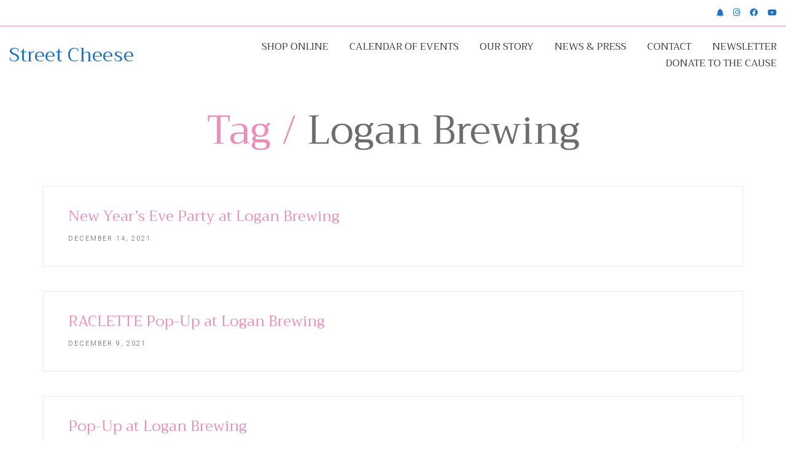

--- FILE ---
content_type: text/html; charset=UTF-8
request_url: https://www.streetcheeseseattle.com/tag/logan-brewing/page/4/
body_size: 11039
content:
<!DOCTYPE html>

<html class="no-js" lang="en-US">
<head>
    <meta charset="UTF-8">
    <meta name="viewport" content="width=device-width, initial-scale=1.0">

	<title>Logan Brewing &#8211; Page 4 &#8211; Street Cheese</title>
<link rel="preconnect" href="https://fonts.googleapis.com">
<link rel="preconnect" href="https://fonts.gstatic.com" crossorigin>
<link rel="preload" href="https://fonts.gstatic.com/s/heebo/v10/NGS6v5_NC0k9P9H2TbFhsqMA.woff2" as="font" type="font/woff2" crossorigin>
<link rel="preload" href="https://fonts.gstatic.com/s/trirong/v6/7r3DqXNgp8wxdOdOlyAKzalB58P9ito.woff2" as="font" type="font/woff2" crossorigin>
<link rel="preload" href="https://fonts.gstatic.com/s/trirong/v6/7r3GqXNgp8wxdOdOn4so2IRj6uk.woff2" as="font" type="font/woff2" crossorigin>
<meta name='robots' content='max-image-preview:large' />
<link rel='dns-prefetch' href='//www.streetcheeseseattle.com' />
<link rel='dns-prefetch' href='//stats.wp.com' />
<link rel='dns-prefetch' href='//fonts.googleapis.com' />
<link rel='preconnect' href='//c0.wp.com' />
<link rel="alternate" type="application/rss+xml" title="Street Cheese &raquo; Feed" href="https://www.streetcheeseseattle.com/feed/" />
<link rel="alternate" type="application/rss+xml" title="Street Cheese &raquo; Comments Feed" href="https://www.streetcheeseseattle.com/comments/feed/" />
<link rel="alternate" type="text/calendar" title="Street Cheese &raquo; iCal Feed" href="https://www.streetcheeseseattle.com/events/?ical=1" />
<link rel="alternate" type="application/rss+xml" title="Street Cheese &raquo; Logan Brewing Tag Feed" href="https://www.streetcheeseseattle.com/tag/logan-brewing/feed/" />
<style id='wp-img-auto-sizes-contain-inline-css'>
img:is([sizes=auto i],[sizes^="auto," i]){contain-intrinsic-size:3000px 1500px}
/*# sourceURL=wp-img-auto-sizes-contain-inline-css */
</style>
<link rel='stylesheet' id='sbi_styles-css' href='https://www.streetcheeseseattle.com/wp-content/plugins/instagram-feed/css/sbi-styles.min.css?ver=6.10.0' media='all' />
<style id='wp-emoji-styles-inline-css'>

	img.wp-smiley, img.emoji {
		display: inline !important;
		border: none !important;
		box-shadow: none !important;
		height: 1em !important;
		width: 1em !important;
		margin: 0 0.07em !important;
		vertical-align: -0.1em !important;
		background: none !important;
		padding: 0 !important;
	}
/*# sourceURL=wp-emoji-styles-inline-css */
</style>
<link rel='stylesheet' id='wp-block-library-css' href='https://c0.wp.com/c/6.9/wp-includes/css/dist/block-library/style.min.css' media='all' />
<style id='global-styles-inline-css'>
:root{--wp--preset--aspect-ratio--square: 1;--wp--preset--aspect-ratio--4-3: 4/3;--wp--preset--aspect-ratio--3-4: 3/4;--wp--preset--aspect-ratio--3-2: 3/2;--wp--preset--aspect-ratio--2-3: 2/3;--wp--preset--aspect-ratio--16-9: 16/9;--wp--preset--aspect-ratio--9-16: 9/16;--wp--preset--color--black: #000000;--wp--preset--color--cyan-bluish-gray: #abb8c3;--wp--preset--color--white: #ffffff;--wp--preset--color--pale-pink: #f78da7;--wp--preset--color--vivid-red: #cf2e2e;--wp--preset--color--luminous-vivid-orange: #ff6900;--wp--preset--color--luminous-vivid-amber: #fcb900;--wp--preset--color--light-green-cyan: #7bdcb5;--wp--preset--color--vivid-green-cyan: #00d084;--wp--preset--color--pale-cyan-blue: #8ed1fc;--wp--preset--color--vivid-cyan-blue: #0693e3;--wp--preset--color--vivid-purple: #9b51e0;--wp--preset--gradient--vivid-cyan-blue-to-vivid-purple: linear-gradient(135deg,rgb(6,147,227) 0%,rgb(155,81,224) 100%);--wp--preset--gradient--light-green-cyan-to-vivid-green-cyan: linear-gradient(135deg,rgb(122,220,180) 0%,rgb(0,208,130) 100%);--wp--preset--gradient--luminous-vivid-amber-to-luminous-vivid-orange: linear-gradient(135deg,rgb(252,185,0) 0%,rgb(255,105,0) 100%);--wp--preset--gradient--luminous-vivid-orange-to-vivid-red: linear-gradient(135deg,rgb(255,105,0) 0%,rgb(207,46,46) 100%);--wp--preset--gradient--very-light-gray-to-cyan-bluish-gray: linear-gradient(135deg,rgb(238,238,238) 0%,rgb(169,184,195) 100%);--wp--preset--gradient--cool-to-warm-spectrum: linear-gradient(135deg,rgb(74,234,220) 0%,rgb(151,120,209) 20%,rgb(207,42,186) 40%,rgb(238,44,130) 60%,rgb(251,105,98) 80%,rgb(254,248,76) 100%);--wp--preset--gradient--blush-light-purple: linear-gradient(135deg,rgb(255,206,236) 0%,rgb(152,150,240) 100%);--wp--preset--gradient--blush-bordeaux: linear-gradient(135deg,rgb(254,205,165) 0%,rgb(254,45,45) 50%,rgb(107,0,62) 100%);--wp--preset--gradient--luminous-dusk: linear-gradient(135deg,rgb(255,203,112) 0%,rgb(199,81,192) 50%,rgb(65,88,208) 100%);--wp--preset--gradient--pale-ocean: linear-gradient(135deg,rgb(255,245,203) 0%,rgb(182,227,212) 50%,rgb(51,167,181) 100%);--wp--preset--gradient--electric-grass: linear-gradient(135deg,rgb(202,248,128) 0%,rgb(113,206,126) 100%);--wp--preset--gradient--midnight: linear-gradient(135deg,rgb(2,3,129) 0%,rgb(40,116,252) 100%);--wp--preset--font-size--small: 13px;--wp--preset--font-size--medium: 20px;--wp--preset--font-size--large: 36px;--wp--preset--font-size--x-large: 42px;--wp--preset--spacing--20: 0.44rem;--wp--preset--spacing--30: 0.67rem;--wp--preset--spacing--40: 1rem;--wp--preset--spacing--50: 1.5rem;--wp--preset--spacing--60: 2.25rem;--wp--preset--spacing--70: 3.38rem;--wp--preset--spacing--80: 5.06rem;--wp--preset--shadow--natural: 6px 6px 9px rgba(0, 0, 0, 0.2);--wp--preset--shadow--deep: 12px 12px 50px rgba(0, 0, 0, 0.4);--wp--preset--shadow--sharp: 6px 6px 0px rgba(0, 0, 0, 0.2);--wp--preset--shadow--outlined: 6px 6px 0px -3px rgb(255, 255, 255), 6px 6px rgb(0, 0, 0);--wp--preset--shadow--crisp: 6px 6px 0px rgb(0, 0, 0);}:where(.is-layout-flex){gap: 0.5em;}:where(.is-layout-grid){gap: 0.5em;}body .is-layout-flex{display: flex;}.is-layout-flex{flex-wrap: wrap;align-items: center;}.is-layout-flex > :is(*, div){margin: 0;}body .is-layout-grid{display: grid;}.is-layout-grid > :is(*, div){margin: 0;}:where(.wp-block-columns.is-layout-flex){gap: 2em;}:where(.wp-block-columns.is-layout-grid){gap: 2em;}:where(.wp-block-post-template.is-layout-flex){gap: 1.25em;}:where(.wp-block-post-template.is-layout-grid){gap: 1.25em;}.has-black-color{color: var(--wp--preset--color--black) !important;}.has-cyan-bluish-gray-color{color: var(--wp--preset--color--cyan-bluish-gray) !important;}.has-white-color{color: var(--wp--preset--color--white) !important;}.has-pale-pink-color{color: var(--wp--preset--color--pale-pink) !important;}.has-vivid-red-color{color: var(--wp--preset--color--vivid-red) !important;}.has-luminous-vivid-orange-color{color: var(--wp--preset--color--luminous-vivid-orange) !important;}.has-luminous-vivid-amber-color{color: var(--wp--preset--color--luminous-vivid-amber) !important;}.has-light-green-cyan-color{color: var(--wp--preset--color--light-green-cyan) !important;}.has-vivid-green-cyan-color{color: var(--wp--preset--color--vivid-green-cyan) !important;}.has-pale-cyan-blue-color{color: var(--wp--preset--color--pale-cyan-blue) !important;}.has-vivid-cyan-blue-color{color: var(--wp--preset--color--vivid-cyan-blue) !important;}.has-vivid-purple-color{color: var(--wp--preset--color--vivid-purple) !important;}.has-black-background-color{background-color: var(--wp--preset--color--black) !important;}.has-cyan-bluish-gray-background-color{background-color: var(--wp--preset--color--cyan-bluish-gray) !important;}.has-white-background-color{background-color: var(--wp--preset--color--white) !important;}.has-pale-pink-background-color{background-color: var(--wp--preset--color--pale-pink) !important;}.has-vivid-red-background-color{background-color: var(--wp--preset--color--vivid-red) !important;}.has-luminous-vivid-orange-background-color{background-color: var(--wp--preset--color--luminous-vivid-orange) !important;}.has-luminous-vivid-amber-background-color{background-color: var(--wp--preset--color--luminous-vivid-amber) !important;}.has-light-green-cyan-background-color{background-color: var(--wp--preset--color--light-green-cyan) !important;}.has-vivid-green-cyan-background-color{background-color: var(--wp--preset--color--vivid-green-cyan) !important;}.has-pale-cyan-blue-background-color{background-color: var(--wp--preset--color--pale-cyan-blue) !important;}.has-vivid-cyan-blue-background-color{background-color: var(--wp--preset--color--vivid-cyan-blue) !important;}.has-vivid-purple-background-color{background-color: var(--wp--preset--color--vivid-purple) !important;}.has-black-border-color{border-color: var(--wp--preset--color--black) !important;}.has-cyan-bluish-gray-border-color{border-color: var(--wp--preset--color--cyan-bluish-gray) !important;}.has-white-border-color{border-color: var(--wp--preset--color--white) !important;}.has-pale-pink-border-color{border-color: var(--wp--preset--color--pale-pink) !important;}.has-vivid-red-border-color{border-color: var(--wp--preset--color--vivid-red) !important;}.has-luminous-vivid-orange-border-color{border-color: var(--wp--preset--color--luminous-vivid-orange) !important;}.has-luminous-vivid-amber-border-color{border-color: var(--wp--preset--color--luminous-vivid-amber) !important;}.has-light-green-cyan-border-color{border-color: var(--wp--preset--color--light-green-cyan) !important;}.has-vivid-green-cyan-border-color{border-color: var(--wp--preset--color--vivid-green-cyan) !important;}.has-pale-cyan-blue-border-color{border-color: var(--wp--preset--color--pale-cyan-blue) !important;}.has-vivid-cyan-blue-border-color{border-color: var(--wp--preset--color--vivid-cyan-blue) !important;}.has-vivid-purple-border-color{border-color: var(--wp--preset--color--vivid-purple) !important;}.has-vivid-cyan-blue-to-vivid-purple-gradient-background{background: var(--wp--preset--gradient--vivid-cyan-blue-to-vivid-purple) !important;}.has-light-green-cyan-to-vivid-green-cyan-gradient-background{background: var(--wp--preset--gradient--light-green-cyan-to-vivid-green-cyan) !important;}.has-luminous-vivid-amber-to-luminous-vivid-orange-gradient-background{background: var(--wp--preset--gradient--luminous-vivid-amber-to-luminous-vivid-orange) !important;}.has-luminous-vivid-orange-to-vivid-red-gradient-background{background: var(--wp--preset--gradient--luminous-vivid-orange-to-vivid-red) !important;}.has-very-light-gray-to-cyan-bluish-gray-gradient-background{background: var(--wp--preset--gradient--very-light-gray-to-cyan-bluish-gray) !important;}.has-cool-to-warm-spectrum-gradient-background{background: var(--wp--preset--gradient--cool-to-warm-spectrum) !important;}.has-blush-light-purple-gradient-background{background: var(--wp--preset--gradient--blush-light-purple) !important;}.has-blush-bordeaux-gradient-background{background: var(--wp--preset--gradient--blush-bordeaux) !important;}.has-luminous-dusk-gradient-background{background: var(--wp--preset--gradient--luminous-dusk) !important;}.has-pale-ocean-gradient-background{background: var(--wp--preset--gradient--pale-ocean) !important;}.has-electric-grass-gradient-background{background: var(--wp--preset--gradient--electric-grass) !important;}.has-midnight-gradient-background{background: var(--wp--preset--gradient--midnight) !important;}.has-small-font-size{font-size: var(--wp--preset--font-size--small) !important;}.has-medium-font-size{font-size: var(--wp--preset--font-size--medium) !important;}.has-large-font-size{font-size: var(--wp--preset--font-size--large) !important;}.has-x-large-font-size{font-size: var(--wp--preset--font-size--x-large) !important;}
/*# sourceURL=global-styles-inline-css */
</style>

<style id='classic-theme-styles-inline-css'>
/*! This file is auto-generated */
.wp-block-button__link{color:#fff;background-color:#32373c;border-radius:9999px;box-shadow:none;text-decoration:none;padding:calc(.667em + 2px) calc(1.333em + 2px);font-size:1.125em}.wp-block-file__button{background:#32373c;color:#fff;text-decoration:none}
/*# sourceURL=/wp-includes/css/classic-themes.min.css */
</style>
<link rel='stylesheet' id='kalium-bootstrap-css-css' href='https://www.streetcheeseseattle.com/wp-content/themes/kalium/assets/css/bootstrap.min.css?ver=3.27.1750421887' media='all' />
<link rel='stylesheet' id='kalium-theme-base-css-css' href='https://www.streetcheeseseattle.com/wp-content/themes/kalium/assets/css/base.min.css?ver=3.27.1750421887' media='all' />
<link rel='stylesheet' id='kalium-theme-style-new-css-css' href='https://www.streetcheeseseattle.com/wp-content/themes/kalium/assets/css/new/style.min.css?ver=3.27.1750421887' media='all' />
<link rel='stylesheet' id='kalium-theme-other-css-css' href='https://www.streetcheeseseattle.com/wp-content/themes/kalium/assets/css/other.min.css?ver=3.27.1750421887' media='all' />
<link rel='stylesheet' id='kalium-style-css-css' href='https://www.streetcheeseseattle.com/wp-content/themes/kalium/style.css?ver=3.27.1750421887' media='all' />
<link rel='stylesheet' id='custom-skin-css' href='https://www.streetcheeseseattle.com/wp-content/themes/kalium-child-hotel/custom-skin.css?ver=8af6d6998ac9bca53f63943ed158718d' media='all' />
<link rel='stylesheet' id='kalium-child-css' href='https://www.streetcheeseseattle.com/wp-content/themes/kalium-child-hotel/style.css?ver=6.9' media='all' />
<link rel='stylesheet' id='typolab-heebo-font-4-css' href='https://fonts.googleapis.com/css2?family=Heebo%3Awght%40300%3B400%3B500&#038;display=swap&#038;ver=3.27' media='all' />
<link rel='stylesheet' id='typolab-trirong-font-5-css' href='https://fonts.googleapis.com/css2?family=Trirong%3Awght%40300%3B400&#038;display=swap&#038;ver=3.27' media='all' />
    <script type="text/javascript">
		var ajaxurl = ajaxurl || 'https://www.streetcheeseseattle.com/wp-admin/admin-ajax.php';
		    </script>
	
<style data-custom-selectors>.sub-heading{font-family:"Heebo";font-style:normal;font-weight:500;text-transform:uppercase;font-size:11px}.site-footer.site-footer-inverted .footer-bottom-content .copyrights p, .site-footer.site-footer-inverted .footer-bottom-content .copyrights a{font-family:"Heebo";font-style:normal;font-weight:300;text-transform:uppercase;font-size:11px}.site-footer .footer-widgets .widget .widgettitle{font-family:"Heebo";font-style:normal;font-weight:300;text-transform:uppercase;font-size:13px}.homepage-button{font-family:"Heebo";font-style:normal;font-weight:normal}.contact-form .button, .button{font-family:"Heebo";font-style:normal;font-weight:normal;text-transform:uppercase;font-size:13px}.title-stylized h5{font-family:"Heebo";font-style:normal;font-weight:normal;text-transform:uppercase;font-size:13px}body, p{font-family:"Heebo";font-style:normal;font-weight:300}.labeled-input-row label, .labeled-textarea-row label{font-family:"Heebo";font-style:normal;font-weight:normal;text-transform:uppercase;font-size:13px}.widget.widget_recent_entries li .post-date, .woocommerce .woocommerce-Reviews #comments .commentlist .comment-text .meta time, .single-post .post .post-meta-only .post-meta, .single-post .post-comments--list .comment .commenter-details .date, .wpb_wrapper .lab-blog-posts .blog-post-entry .blog-post-content-container .blog-post-date, .blog-posts .post-item .post-details .post-meta{font-family:"Heebo";font-style:normal;font-weight:300;text-transform:uppercase;font-size:11px}.post-navigation--label em{font-family:"Heebo";font-style:normal;font-weight:300;text-transform:uppercase;font-size:11px}.portfolio-holder .thumb .hover-state .info p{font-family:"Heebo";font-style:normal;font-weight:300;text-transform:uppercase;font-size:13px}.product-filter ul li a{font-family:"Heebo";font-style:normal;font-weight:300;text-transform:uppercase;font-size:18px}.restaurant-menu h4{font-family:"Heebo";font-style:normal;font-weight:normal;text-transform:uppercase;font-size:12px}.page-heading--description p, .section-title p{font-family:"Heebo";font-style:normal;font-weight:300;font-size:16px}.home .show-more .reveal-button{font-family:"Heebo";font-style:normal;font-weight:normal;text-transform:uppercase;font-size:14px}b, strong{font-family:"Heebo";font-style:normal;font-weight:500}</style>
<style data-custom-selectors>h1, h2, h3, h4, h5, h6{font-family:"Trirong";font-style:normal;font-weight:normal}.main-header.menu-type-standard-menu .standard-menu-container div.menu>ul>li>a, .main-header.menu-type-standard-menu .standard-menu-container ul.menu>li>a, .main-header.menu-type-standard-menu .standard-menu-container div.menu>ul ul li a, .main-header.menu-type-standard-menu .standard-menu-container ul.menu ul li a{font-family:"Trirong";font-style:normal;font-weight:normal;text-transform:uppercase}.main-header .header-logo{font-family:"Trirong";font-style:normal;font-weight:normal}.site-footer.site-footer-inverted .footer-widgets .widget{font-family:"Trirong";font-style:normal;font-weight:normal}.site-footer.site-footer-inverted .footer-widgets .widget ul li{font-family:"Trirong";font-style:normal;font-weight:normal;font-size:16px}.post-navigation--post-title{font-family:"Trirong";font-style:normal;font-weight:normal}.single-post .post .post-share-networks .share-title{font-family:"Trirong";font-style:normal;font-weight:normal}.portfolio-holder .thumb .hover-state .info h3{font-family:"Trirong";font-style:normal;font-weight:300;font-size:30px}.portfolio-title-holder .pt-column.pt-column-title h1{font-family:"Trirong";font-style:normal;font-weight:normal;font-size:56px}.single-portfolio-holder .details .services.row+ .link a{font-family:"Trirong";font-style:normal;font-weight:normal}.food-list del{font-family:"Trirong";font-style:normal;font-weight:normal;font-size:20px}@media screen and (max-width:992px){.food-list del{font-size:16px}}.food-list h3{font-family:"Trirong";font-style:normal;font-weight:normal;font-size:20px}@media screen and (max-width:992px){.food-list h3{font-size:16px}}.restaurant-menu li{font-family:"Trirong";font-style:normal;font-weight:normal;font-size:20px}.types-of-massage h3{font-family:"Trirong";font-style:normal;font-weight:300;font-size:24px}.page-heading--title{font-family:"Trirong";font-style:normal;font-weight:normal;font-size:56px}.h1-title, .page-heading--title, .portfolio-title-holder .pt-column.pt-column-title h1, h1.page-heading__title.page-heading--title{font-family:"Trirong";font-style:normal;font-weight:normal;font-size:64px}@media screen and (max-width:768px){.h1-title, .page-heading--title, .portfolio-title-holder .pt-column.pt-column-title h1, h1.page-heading__title.page-heading--title{font-size:36px}}.home-auto-type h2{font-family:"Trirong";font-style:normal;font-weight:normal;font-size:32px}@media screen and (max-width:768px){.home-auto-type h2{font-size:20px}}.mobile-menu-wrapper.mobile-menu-fullscreen .mobile-menu-container ul.menu li a{font-family:"Trirong";font-style:normal;font-weight:300;font-size:24px}</style><script type="text/javascript" src="https://c0.wp.com/c/6.9/wp-includes/js/jquery/jquery.min.js" id="jquery-core-js"></script>
<script type="text/javascript" src="https://c0.wp.com/c/6.9/wp-includes/js/jquery/jquery-migrate.min.js" id="jquery-migrate-js"></script>
<script></script><link rel="https://api.w.org/" href="https://www.streetcheeseseattle.com/wp-json/" /><link rel="alternate" title="JSON" type="application/json" href="https://www.streetcheeseseattle.com/wp-json/wp/v2/tags/45" /><link rel="EditURI" type="application/rsd+xml" title="RSD" href="https://www.streetcheeseseattle.com/xmlrpc.php?rsd" />
<meta name="generator" content="WordPress 6.9" />
<meta name="tec-api-version" content="v1"><meta name="tec-api-origin" content="https://www.streetcheeseseattle.com"><link rel="alternate" href="https://www.streetcheeseseattle.com/wp-json/tribe/events/v1/events/?tags=logan-brewing" />	<style>img#wpstats{display:none}</style>
		<meta name="theme-color" content="#ea8fb9">						<script>var mobile_menu_breakpoint = 992;</script><style data-appended-custom-css="true">@media screen and (min-width:993px) { .mobile-menu-wrapper,.mobile-menu-overlay,.header-block__item--mobile-menu-toggle {display: none;} }</style><style data-appended-custom-css="true">@media screen and (max-width:992px) { .header-block__item--standard-menu-container {display: none;} }</style><style>.recentcomments a{display:inline !important;padding:0 !important;margin:0 !important;}</style><meta name="generator" content="Powered by WPBakery Page Builder - drag and drop page builder for WordPress."/>
<meta name="generator" content="XforWooCommerce.com - "/><style data-grid-container-width> @media (min-width: 1600px){ .container,.content-area,.vc-container .vc-row-container--stretch-content .vc_inner.container-fixed { width: 1570px } }</style><noscript><style> .wpb_animate_when_almost_visible { opacity: 1; }</style></noscript><link rel='stylesheet' id='kalium-fontawesome-css-css' href='https://www.streetcheeseseattle.com/wp-content/themes/kalium/assets/vendors/font-awesome/css/all.min.css?ver=3.27.1750421887' media='all' />
</head>
<body class="archive paged tag tag-logan-brewing tag-45 paged-4 tag-paged-4 wp-theme-kalium wp-child-theme-kalium-child-hotel tribe-no-js wpb-js-composer js-comp-ver-7.6 vc_responsive">

<div class="mobile-menu-wrapper mobile-menu-slide">

    <div class="mobile-menu-container">

		<ul id="menu-main-menu" class="menu"><li id="menu-item-2119" class="menu-item menu-item-type-custom menu-item-object-custom menu-item-2119"><a href="https://street-cheese-llc.square.site/">Shop Online</a></li>
<li id="menu-item-133" class="menu-item menu-item-type-taxonomy menu-item-object-tribe_events_cat menu-item-133"><a href="https://www.streetcheeseseattle.com/events/category/events/">Calendar of Events</a></li>
<li id="menu-item-1963" class="menu-item menu-item-type-post_type menu-item-object-page menu-item-1963"><a href="https://www.streetcheeseseattle.com/our-story/">Our Story</a></li>
<li id="menu-item-93" class="menu-item menu-item-type-post_type menu-item-object-page current_page_parent menu-item-93"><a href="https://www.streetcheeseseattle.com/news-press/">News &#038; Press</a></li>
<li id="menu-item-1885" class="menu-item menu-item-type-post_type menu-item-object-page menu-item-1885"><a href="https://www.streetcheeseseattle.com/contact/">Contact</a></li>
<li id="menu-item-2612" class="menu-item menu-item-type-custom menu-item-object-custom menu-item-2612"><a href="http://eepurl.com/ioHYqE">Newsletter</a></li>
<li id="menu-item-3200" class="menu-item menu-item-type-custom menu-item-object-custom menu-item-3200"><a href="https://street-cheese-llc.square.site/product/donate-to-the-cause/23?cp=true&#038;sa=false&#038;sbp=false&#038;q=false&#038;category_id=34">Donate to the Cause</a></li>
</ul>
		            <form role="search" method="get" class="search-form" action="https://www.streetcheeseseattle.com/">
                <input type="search" class="search-field" placeholder="Search site..." value="" name="s" id="search_mobile_inp"/>

                <label for="search_mobile_inp">
                    <i class="fa fa-search"></i>
                </label>

                <input type="submit" class="search-submit" value="Go"/>
            </form>
		
		
		
    </div>

</div>

<div class="mobile-menu-overlay"></div>
<div class="wrapper" id="main-wrapper">

	<style data-appended-custom-css="true">.header-block {border-bottom: 1px solid transparent}</style><style data-appended-custom-css="true">.header-block {box-shadow: 0px 0px 0px transparent}</style><style data-appended-custom-css="true">.header-block, .site-header--static-header-type {padding-top: 20px;}</style><style data-appended-custom-css="true">.header-block, .site-header--static-header-type {padding-bottom: 20px;}</style>    <header class="site-header main-header menu-type-standard-menu fullwidth-header is-sticky">

		<style data-appended-custom-css="true">.top-header-bar {background-color:#ffffff;border-bottom:1px solid #ea8fb9}</style>        <div class="top-header-bar top-header-bar--skin-light">

            <div class="top-header-bar__row-container top-header-bar--row-container">

                <div class="top-header-bar__row top-header-bar--row">

					
					                        <div class="top-header-bar__column top-header-bar__column--content-right top-header-bar--column top-header-bar--column-content-right top-header-bar__column--alignment-right">
							<div class="header-block__item header-block__item--type-social-networks"><ul class="social-networks-links"><li class="social-networks-links--entry">		<a href="https://linktr.ee/streetcheese?fbclid=IwAR3mNZSgiogLuEE62PNrA47PDXkx4uUK99mYNfHZ57iK437iILTzeOhni3E" target="_blank" rel="noopener noreferrer" class="social-network-link sn-custom sn-skin-default">
							<span class="sn-column sn-icon sn-text">
				<i class="fas fa-tree"></i>
				</span>
			
					</a>
		</li><li class="social-networks-links--entry">		<a href="https://www.instagram.com/streetcheesesea/" target="_blank" rel="noopener noreferrer" class="social-network-link sn-instagram sn-skin-default">
							<span class="sn-column sn-icon sn-text">
				<i class="fab fa-instagram"></i>
				</span>
			
					</a>
		</li><li class="social-networks-links--entry">		<a href="https://www.facebook.com/StreetCheeseSea" target="_blank" rel="noopener noreferrer" class="social-network-link sn-facebook sn-skin-default">
							<span class="sn-column sn-icon sn-text">
				<i class="fab fa-facebook"></i>
				</span>
			
					</a>
		</li><li class="social-networks-links--entry">		<a href="https://www.youtube.com/channel/UCw1WVSCH6uoznnHDM0Cw8nw" target="_blank" rel="noopener noreferrer" class="social-network-link sn-youtube sn-skin-default">
							<span class="sn-column sn-icon sn-text">
				<i class="fab fa-youtube"></i>
				</span>
			
					</a>
		</li></ul></div>                        </div>
					
                </div>

            </div>

        </div>
		<div class="header-block">

	
	<div class="header-block__row-container container">

		<div class="header-block__row header-block__row--main">
			        <div class="header-block__column header-block__logo header-block--auto-grow">
			    <a href="https://www.streetcheeseseattle.com" class="header-logo logo-text menu-skin-main" aria-label="Go to homepage">
		            <span class="logo-text">Street Cheese</span>
		    </a>
        </div>
		        <div class="header-block__column header-block--content-right header-block--align-right">

            <div class="header-block__items-row">
				<div class="header-block__item header-block__item--type-menu-main-menu header-block__item--standard-menu-container"><div class="standard-menu-container dropdown-caret menu-skin-dark"><nav class="nav-container-main-menu"><ul id="menu-main-menu-1" class="menu"><li class="menu-item menu-item-type-custom menu-item-object-custom menu-item-2119"><a href="https://street-cheese-llc.square.site/"><span>Shop Online</span></a></li>
<li class="menu-item menu-item-type-taxonomy menu-item-object-tribe_events_cat menu-item-133"><a href="https://www.streetcheeseseattle.com/events/category/events/"><span>Calendar of Events</span></a></li>
<li class="menu-item menu-item-type-post_type menu-item-object-page menu-item-1963"><a href="https://www.streetcheeseseattle.com/our-story/"><span>Our Story</span></a></li>
<li class="menu-item menu-item-type-post_type menu-item-object-page current_page_parent menu-item-93"><a href="https://www.streetcheeseseattle.com/news-press/"><span>News &#038; Press</span></a></li>
<li class="menu-item menu-item-type-post_type menu-item-object-page menu-item-1885"><a href="https://www.streetcheeseseattle.com/contact/"><span>Contact</span></a></li>
<li class="menu-item menu-item-type-custom menu-item-object-custom menu-item-2612"><a href="http://eepurl.com/ioHYqE"><span>Newsletter</span></a></li>
<li class="menu-item menu-item-type-custom menu-item-object-custom menu-item-3200"><a href="https://street-cheese-llc.square.site/product/donate-to-the-cause/23?cp=true&#038;sa=false&#038;sbp=false&#038;q=false&#038;category_id=34"><span>Donate to the Cause</span></a></li>
</ul></nav></div></div><div class="header-block__item header-block__item--type-menu-main-menu header-block__item--mobile-menu-toggle"><a href="#" class="toggle-bars menu-skin-dark" aria-label="Toggle navigation" role="button" data-action="mobile-menu">        <span class="toggle-bars__column">
            <span class="toggle-bars__bar-lines">
                <span class="toggle-bars__bar-line toggle-bars__bar-line--top"></span>
                <span class="toggle-bars__bar-line toggle-bars__bar-line--middle"></span>
                <span class="toggle-bars__bar-line toggle-bars__bar-line--bottom"></span>
            </span>
        </span>
		</a></div>            </div>

        </div>
				</div>

	</div>

	
</div>

    </header>

<section class="page-heading" role="heading">

    <div class="container">

        <div class="row">

			
            <div class="page-heading__title-section page-heading--title-section section-title">

				
					<h1 class="page-heading__title page-heading--title">Tag  /  <span>Logan Brewing</span></h1>
				
				
            </div>

			
        </div>

    </div>

</section>    <div class="blog blog--standard">

        <div class="container">

            <div class="row">

				<div class="column column--posts"><ul id="blog-posts-main" class="blog-posts columns-3">
	
	        <div class="loading-posts">
			Loading posts...        </div>
		<li class="post post-452 tribe_events type-tribe_events status-publish hentry tag-burien-pop-up tag-burien-pop-ups tag-burien-wa tag-charcuterie tag-cheese tag-cheese-and-beer tag-cheese-plate tag-cheese-plates tag-cheese-shop tag-cheese-truck tag-cheesemonger tag-cheeses tag-hot-cheese tag-logan-brewing tag-logan-brewing-company tag-mobile-cheese-shop tag-new-years tag-new-years-eve tag-new-years-party tag-nye tag-nye-2022 tag-pop-up tag-pop-up-shop tag-raclette tag-raclette-party tag-seattle tag-seattle-cheese tag-seattle-events tag-seattle-foodie tag-street-cheese tag-street-cheese-seattle tribe_events_cat-events tribe_events_cat-pop-up-shop cat_events cat_pop-up-shop">

	<div class="post-item template-standard">
		
				
		<div class="post-details">
			
			<header class="entry-header">

	<h3 class="post-title entry-title"><a href="https://www.streetcheeseseattle.com/event/new-years-eve-party-at-logan-brewing/" target="" rel="bookmark">New Year&#8217;s Eve Party at Logan Brewing</a></h3>
</header>            <div class="post-meta date updated published">
                <i class="icon icon-basic-calendar"></i>
				December 14, 2021            </div>
					
		</div>
		
				
	</div>
	
</li><li class="post post-432 tribe_events type-tribe_events status-publish hentry tag-burien-pop-up tag-burien-pop-ups tag-burien-wa tag-charcuterie tag-charcuterie-plates tag-cheese tag-cheese-and-beer tag-cheese-plate tag-cheese-shop tag-cheese-truck tag-logan-brewing tag-logan-brewing-company tag-mobile-cheese-shop tag-pop-up tag-seattle-charcuterie tag-seattle-cheese tag-seattle-foodie tag-seattle-pop-up tag-street-cheese tag-street-cheese-seattle tribe_events_cat-events tribe_events_cat-pop-up-shop cat_events cat_pop-up-shop">

	<div class="post-item template-standard">
		
				
		<div class="post-details">
			
			<header class="entry-header">

	<h3 class="post-title entry-title"><a href="https://www.streetcheeseseattle.com/event/raclette-pop-up-at-logan-brewing/" target="" rel="bookmark">RACLETTE Pop-Up at Logan Brewing</a></h3>
</header>            <div class="post-meta date updated published">
                <i class="icon icon-basic-calendar"></i>
				December 9, 2021            </div>
					
		</div>
		
				
	</div>
	
</li><li class="post post-357 tribe_events type-tribe_events status-publish hentry tag-burien-wa tag-cheese tag-cheese-plate tag-cheese-shop tag-cheese-truck tag-logan-brewing tag-logan-brewing-company tag-mobile-cheese-shop tag-seattle tag-seattle-cheese-plate tag-seattle-eats tag-seattle-food tag-seattle-foodie tag-seattle-foodies tag-seattle-pop-up tag-street-cheese tag-street-cheese-seattle tribe_events_cat-events tribe_events_cat-pop-up-shop cat_events cat_pop-up-shop">

	<div class="post-item template-standard">
		
				
		<div class="post-details">
			
			<header class="entry-header">

	<h3 class="post-title entry-title"><a href="https://www.streetcheeseseattle.com/event/pop-up-at-logan-brewing-6/" target="" rel="bookmark">Pop-Up at Logan Brewing</a></h3>
</header>            <div class="post-meta date updated published">
                <i class="icon icon-basic-calendar"></i>
				October 15, 2021            </div>
					
		</div>
		
				
	</div>
	
</li><li class="post post-313 tribe_events type-tribe_events status-publish hentry tag-burien-pop-up tag-charcuterie tag-cheese tag-cheese-and-beer tag-cheese-plates tag-cheese-shop tag-cheese-truck tag-cheesemonger tag-cheeses tag-food-pop-ups tag-logan-brewing tag-mobile-cheese-shop tag-seattle-charcuterie tag-seattle-cheese tag-seattle-foodie tag-seattle-pop-up tag-street-cheese tribe_events_cat-events tribe_events_cat-pop-up-shop cat_events cat_pop-up-shop">

	<div class="post-item template-standard">
		
				
		<div class="post-details">
			
			<header class="entry-header">

	<h3 class="post-title entry-title"><a href="https://www.streetcheeseseattle.com/event/pop-up-at-logan-brewing-5/" target="" rel="bookmark">Pop-Up at Logan Brewing</a></h3>
</header>            <div class="post-meta date updated published">
                <i class="icon icon-basic-calendar"></i>
				September 9, 2021            </div>
					
		</div>
		
				
	</div>
	
</li><li class="post post-305 tribe_events type-tribe_events status-publish hentry tag-burien-foodie tag-burien-pop-up tag-burien-wa tag-cheese tag-cheese-shop tag-cheese-truck tag-discover-burien tag-halloween tag-halloween-burien tag-halloween-seattle tag-logan-brewing tag-logan-brewing-company tag-mobile-cheese-shop tag-seattle-cheese-plate tag-seattle-cheese-shop tag-seattle-foodie tag-seattle-pop-up tag-street-cheese tag-street-cheese-seattle tribe_events_cat-events tribe_events_cat-pop-up-shop cat_events cat_pop-up-shop">

	<div class="post-item template-standard">
		
				
		<div class="post-details">
			
			<header class="entry-header">

	<h3 class="post-title entry-title"><a href="https://www.streetcheeseseattle.com/event/pop-up-at-logan-brewing-cheese-o-ween/" target="" rel="bookmark">Pop-Up at Logan Brewing: Cheese-o-Ween!</a></h3>
</header>            <div class="post-meta date updated published">
                <i class="icon icon-basic-calendar"></i>
				August 28, 2021            </div>
					
		</div>
		
				
	</div>
	
</li><li class="post post-303 tribe_events type-tribe_events status-publish hentry tag-burien-wa tag-cheese tag-cheese-plate tag-cheese-shop tag-cheese-truck tag-logan-brewing tag-logan-brewing-company tag-mobile-cheese-shop tag-seattle tag-seattle-cheese-plate tag-seattle-eats tag-seattle-food tag-seattle-foodie tag-seattle-foodies tag-seattle-pop-up tag-street-cheese tag-street-cheese-seattle tribe_events_cat-events tribe_events_cat-pop-up-shop cat_events cat_pop-up-shop">

	<div class="post-item template-standard">
		
				
		<div class="post-details">
			
			<header class="entry-header">

	<h3 class="post-title entry-title"><a href="https://www.streetcheeseseattle.com/event/pop-up-at-logan-brewing-4/" target="" rel="bookmark">Pop-Up at Logan Brewing</a></h3>
</header>            <div class="post-meta date updated published">
                <i class="icon icon-basic-calendar"></i>
				August 28, 2021            </div>
					
		</div>
		
				
	</div>
	
</li><li class="post post-137 tribe_events type-tribe_events status-publish hentry tag-burien-pop-up tag-burien-wa tag-charcuterie tag-cheese-plates tag-logan-brewing tag-pop-up tag-seattle-charcuterie tag-seattle-cheese-plates tag-seattle-pop-up tag-street-cheese tribe_events_cat-events tribe_events_cat-pop-up-shop cat_events cat_pop-up-shop">

	<div class="post-item template-standard">
		
				
		<div class="post-details">
			
			<header class="entry-header">

	<h3 class="post-title entry-title"><a href="https://www.streetcheeseseattle.com/event/pop-up-at-logan-brewing-3/" target="" rel="bookmark">Pop-Up at Logan Brewing</a></h3>
</header>            <div class="post-meta date updated published">
                <i class="icon icon-basic-calendar"></i>
				August 8, 2021            </div>
					
		</div>
		
				
	</div>
	
</li><li class="post post-127 tribe_events type-tribe_events status-publish hentry tag-burien-wa tag-buy-local tag-cheese tag-cheese-and-crackers tag-cheese-box tag-cheese-plate tag-cheese-shop tag-cheese-shop-burien tag-cheeses tag-happy-hour tag-local-cheese tag-logan-brewing tag-pop-up tag-seattle-cheese-boards tag-seattle-cheese-plates tag-seattle-pop-up tag-shop-small tag-street-cheese tag-wa-cheese tag-washington tag-washington-artisan-cheesemakers-festival tag-washington-cheese tag-washington-cheese-festival tribe_events_cat-pop-up-shop cat_pop-up-shop">

	<div class="post-item template-standard">
		
				
		<div class="post-details">
			
			<header class="entry-header">

	<h3 class="post-title entry-title"><a href="https://www.streetcheeseseattle.com/event/pop-up-at-logan-brewing-2/" target="" rel="bookmark">Pop-Up at Logan Brewing with WA Cheese Fest</a></h3>
</header>            <div class="post-meta date updated published">
                <i class="icon icon-basic-calendar"></i>
				August 8, 2021            </div>
					
		</div>
		
				
	</div>
	
</li><li class="post post-118 tribe_events type-tribe_events status-publish hentry tag-burien-food tag-cheese tag-cheese-plates tag-cheese-shop tag-cheese-tasting tag-cheeses tag-happy-hour tag-logan-brewing tag-mobile-cheese-shop tag-pop-up tag-seattle-cheese tag-seattle-food tag-whats-good tribe_events_cat-pop-up-shop cat_pop-up-shop">

	<div class="post-item template-standard">
		
				
		<div class="post-details">
			
			<header class="entry-header">

	<h3 class="post-title entry-title"><a href="https://www.streetcheeseseattle.com/event/pop-up-at-logan-brewing/" target="" rel="bookmark">Pop-Up at Logan Brewing</a></h3>
</header>            <div class="post-meta date updated published">
                <i class="icon icon-basic-calendar"></i>
				July 30, 2021            </div>
					
		</div>
		
				
	</div>
	
</li>	
</ul><nav class="pagination pagination--normal pagination--align-center" role="navigation">
	
	<a class="prev page-numbers" href="https://www.streetcheeseseattle.com/tag/logan-brewing/page/3/"><i class="flaticon-arrow427"></i> Previous</a>
<a class="page-numbers" href="https://www.streetcheeseseattle.com/tag/logan-brewing/">1</a>
<a class="page-numbers" href="https://www.streetcheeseseattle.com/tag/logan-brewing/page/2/">2</a>
<a class="page-numbers" href="https://www.streetcheeseseattle.com/tag/logan-brewing/page/3/">3</a>
<span aria-current="page" class="page-numbers current">4</span>	
</nav></div>
            </div>

        </div>

    </div>
</div><!-- .wrapper -->
<footer id="footer" role="contentinfo" class="site-footer main-footer footer-bottom-vertical site-footer-inverted main-footer-inverted footer-fullwidth">

	<div class="container">
	
	<div class="footer-widgets">
		
			
		<div class="footer--widgets widget-area widgets--columned-layout widgets--columns-5" role="complementary">
			
						
		</div>
	
	</div>
	
	<hr>
	
</div>
	
        <div class="footer-bottom">

            <div class="container">

                <div class="footer-bottom-content">

					
                        <div class="footer-content-right">
							<ul class="social-networks rounded"><li><a href="https://linktr.ee/streetcheese?fbclid=IwAR3mNZSgiogLuEE62PNrA47PDXkx4uUK99mYNfHZ57iK437iILTzeOhni3E" target="_blank" class="custom" title="Linktr.ee" aria-label="Linktr.ee" rel="noopener"><i class="fas fa-tree"></i><span class="name">Linktr.ee</span></a></li><li><a href="https://www.instagram.com/streetcheesesea/" target="_blank" class="instagram" title="Instagram" aria-label="Instagram" rel="noopener"><i class="fab fa-instagram"></i><span class="name">Instagram</span></a></li><li><a href="https://www.facebook.com/StreetCheeseSea" target="_blank" class="facebook" title="Facebook" aria-label="Facebook" rel="noopener"><i class="fab fa-facebook"></i><span class="name">Facebook</span></a></li><li><a href="https://www.youtube.com/channel/UCw1WVSCH6uoznnHDM0Cw8nw" target="_blank" class="youtube" title="YouTube" aria-label="YouTube" rel="noopener"><i class="fab fa-youtube"></i><span class="name">YouTube</span></a></li></ul>                        </div>

					
					
                        <div class="footer-content-left">

                            <div class="copyrights site-info">
                                <p>© Copyright 2022 Street Cheese LLC</p>
                            </div>

                        </div>

					                </div>

            </div>

        </div>

	
</footer><script type="speculationrules">
{"prefetch":[{"source":"document","where":{"and":[{"href_matches":"/*"},{"not":{"href_matches":["/wp-*.php","/wp-admin/*","/wp-content/uploads/*","/wp-content/*","/wp-content/plugins/*","/wp-content/themes/kalium-child-hotel/*","/wp-content/themes/kalium/*","/*\\?(.+)"]}},{"not":{"selector_matches":"a[rel~=\"nofollow\"]"}},{"not":{"selector_matches":".no-prefetch, .no-prefetch a"}}]},"eagerness":"conservative"}]}
</script>
		<script>
		( function ( body ) {
			'use strict';
			body.className = body.className.replace( /\btribe-no-js\b/, 'tribe-js' );
		} )( document.body );
		</script>
		<script type="application/ld+json">{"@context":"https:\/\/schema.org\/","@type":"Organization","name":"Street Cheese","url":"https:\/\/www.streetcheeseseattle.com"}</script>    <a href="#top" class="go-to-top position-bottom-right rounded" data-type="pixels"
       data-val="2500">
        <i class="flaticon-bottom4"></i>
    </a>
	<!-- Instagram Feed JS -->
<script type="text/javascript">
var sbiajaxurl = "https://www.streetcheeseseattle.com/wp-admin/admin-ajax.php";
</script>
<script> /* <![CDATA[ */var tribe_l10n_datatables = {"aria":{"sort_ascending":": activate to sort column ascending","sort_descending":": activate to sort column descending"},"length_menu":"Show _MENU_ entries","empty_table":"No data available in table","info":"Showing _START_ to _END_ of _TOTAL_ entries","info_empty":"Showing 0 to 0 of 0 entries","info_filtered":"(filtered from _MAX_ total entries)","zero_records":"No matching records found","search":"Search:","all_selected_text":"All items on this page were selected. ","select_all_link":"Select all pages","clear_selection":"Clear Selection.","pagination":{"all":"All","next":"Next","previous":"Previous"},"select":{"rows":{"0":"","_":": Selected %d rows","1":": Selected 1 row"}},"datepicker":{"dayNames":["Sunday","Monday","Tuesday","Wednesday","Thursday","Friday","Saturday"],"dayNamesShort":["Sun","Mon","Tue","Wed","Thu","Fri","Sat"],"dayNamesMin":["S","M","T","W","T","F","S"],"monthNames":["January","February","March","April","May","June","July","August","September","October","November","December"],"monthNamesShort":["January","February","March","April","May","June","July","August","September","October","November","December"],"monthNamesMin":["Jan","Feb","Mar","Apr","May","Jun","Jul","Aug","Sep","Oct","Nov","Dec"],"nextText":"Next","prevText":"Prev","currentText":"Today","closeText":"Done","today":"Today","clear":"Clear"}};/* ]]> */ </script><script type="text/javascript" src="https://www.streetcheeseseattle.com/wp-content/plugins/the-events-calendar/common/build/js/user-agent.js?ver=da75d0bdea6dde3898df" id="tec-user-agent-js"></script>
<script type="text/javascript" src="https://www.streetcheeseseattle.com/wp-content/themes/kalium/assets/vendors/gsap/gsap.min.js?ver=3.27.1750421887" id="kalium-gsap-js-js"></script>
<script type="text/javascript" src="https://www.streetcheeseseattle.com/wp-content/themes/kalium/assets/vendors/gsap/ScrollToPlugin.min.js?ver=3.27.1750421887" id="kalium-gsap-scrollto-js-js"></script>
<script type="text/javascript" src="https://www.streetcheeseseattle.com/wp-content/themes/kalium/assets/vendors/scrollmagic/ScrollMagic.min.js?ver=3.27.1750421887" id="kalium-scrollmagic-js-js"></script>
<script type="text/javascript" src="https://www.streetcheeseseattle.com/wp-content/themes/kalium/assets/vendors/scrollmagic/plugins/animation.gsap.min.js?ver=3.27.1750421887" id="kalium-scrollmagic-gsap-js-js"></script>
<script type="text/javascript" src="https://www.streetcheeseseattle.com/wp-content/themes/kalium/assets/js/sticky-header.min.js?ver=3.27.1750421887" id="kalium-sticky-header-js-js"></script>
<script type="text/javascript" id="jetpack-stats-js-before">
/* <![CDATA[ */
_stq = window._stq || [];
_stq.push([ "view", {"v":"ext","blog":"173594275","post":"0","tz":"-8","srv":"www.streetcheeseseattle.com","arch_tag":"logan-brewing","arch_results":"9","j":"1:15.4"} ]);
_stq.push([ "clickTrackerInit", "173594275", "0" ]);
//# sourceURL=jetpack-stats-js-before
/* ]]> */
</script>
<script type="text/javascript" src="https://stats.wp.com/e-202604.js" id="jetpack-stats-js" defer="defer" data-wp-strategy="defer"></script>
<script type="text/javascript" src="https://www.streetcheeseseattle.com/wp-content/themes/kalium/assets/vendors/metafizzy/isotope.pkgd.min.js?ver=3.27.1750421887" id="kalium-metafizzy-isotope-js-js"></script>
<script type="text/javascript" src="https://www.streetcheeseseattle.com/wp-content/themes/kalium/assets/vendors/metafizzy/packery-mode.pkgd.min.js?ver=3.27.1750421887" id="kalium-metafizzy-packery-js-js"></script>
<script type="text/javascript" id="kalium-main-js-js-before">
/* <![CDATA[ */
var _k = _k || {}; _k.stickyHeaderOptions = {"type":"standard","containerElement":".site-header","logoElement":".logo-image","triggerOffset":0,"offset":".top-header-bar","animationOffset":10,"spacer":true,"animateProgressWithScroll":true,"animateDuration":0.2,"tweenChanges":false,"classes":{"name":"site-header","prefix":"sticky","init":"initialized","fixed":"fixed","absolute":"absolute","spacer":"spacer","active":"active","fullyActive":"fully-active"},"autohide":{"animationType":"fade-slide-top","duration":0.3,"threshold":100},"animateScenes":{"padding":{"name":"padding","selector":".header-block","props":["paddingTop","paddingBottom"],"css":{"default":{"paddingTop":10,"paddingBottom":10}},"duration":0.3,"position":0},"styling":{"name":"style","selector":".header-block","props":["backgroundColor","borderBottom","boxShadow"],"css":{"default":{"backgroundColor":"rgba(255,255,255,0.99)","borderBottom":"1px solid rgba(0,0,0,0.06)","boxShadow":"rgba(0,0,0,0.05) 0px 3px 12px"}},"data":{"tags":["transparent-header"]},"duration":0.3,"position":0.3}},"alternateLogos":[],"supportedOn":{"desktop":1,"tablet":1,"mobile":1},"other":{"menuSkin":"menu-skin-main"},"debugMode":false};
var _k = _k || {}; _k.logoSwitchOnSections = [];
var _k = _k || {}; _k.enqueueAssets = {"js":{"light-gallery":[{"src":"https:\/\/www.streetcheeseseattle.com\/wp-content\/themes\/kalium\/assets\/vendors\/light-gallery\/lightgallery-all.min.js"}],"videojs":[{"src":"https:\/\/www.streetcheeseseattle.com\/wp-content\/themes\/kalium\/assets\/vendors\/video-js\/video.min.js"}]},"css":{"light-gallery":[{"src":"https:\/\/www.streetcheeseseattle.com\/wp-content\/themes\/kalium\/assets\/vendors\/light-gallery\/css\/lightgallery.min.css"},{"src":"https:\/\/www.streetcheeseseattle.com\/wp-content\/themes\/kalium\/assets\/vendors\/light-gallery\/css\/lg-transitions.min.css"}],"videojs":[{"src":"https:\/\/www.streetcheeseseattle.com\/wp-content\/themes\/kalium\/assets\/vendors\/video-js\/video-js.min.css"}]}};
var _k = _k || {}; _k.require = function(e){var t=e instanceof Array?e:[e],r=function(e){var t,t;e.match(/\.js(\?.*)?$/)?(t=document.createElement("script")).src=e:((t=document.createElement("link")).rel="stylesheet",t.href=e);var r=!1,a=jQuery("[data-deploader]").each((function(t,a){e!=jQuery(a).attr("src")&&e!=jQuery(a).attr("href")||(r=!0)})).length;r||(t.setAttribute("data-deploader",a),jQuery("head").append(t))},a;return new Promise((function(e,a){var n=0,c=function(t){if(t&&t.length){var a=t.shift(),n=a.match(/\.js(\?.*)?$/)?"script":"text";jQuery.ajax({dataType:n,url:a,cache:!0}).success((function(){r(a)})).always((function(){a.length&&c(t)}))}else e()};c(t)}))};;
//# sourceURL=kalium-main-js-js-before
/* ]]> */
</script>
<script type="text/javascript" src="https://www.streetcheeseseattle.com/wp-content/themes/kalium/assets/js/main.min.js?ver=3.27.1750421887" id="kalium-main-js-js"></script>
<script id="wp-emoji-settings" type="application/json">
{"baseUrl":"https://s.w.org/images/core/emoji/17.0.2/72x72/","ext":".png","svgUrl":"https://s.w.org/images/core/emoji/17.0.2/svg/","svgExt":".svg","source":{"concatemoji":"https://www.streetcheeseseattle.com/wp-includes/js/wp-emoji-release.min.js?ver=6.9"}}
</script>
<script type="module">
/* <![CDATA[ */
/*! This file is auto-generated */
const a=JSON.parse(document.getElementById("wp-emoji-settings").textContent),o=(window._wpemojiSettings=a,"wpEmojiSettingsSupports"),s=["flag","emoji"];function i(e){try{var t={supportTests:e,timestamp:(new Date).valueOf()};sessionStorage.setItem(o,JSON.stringify(t))}catch(e){}}function c(e,t,n){e.clearRect(0,0,e.canvas.width,e.canvas.height),e.fillText(t,0,0);t=new Uint32Array(e.getImageData(0,0,e.canvas.width,e.canvas.height).data);e.clearRect(0,0,e.canvas.width,e.canvas.height),e.fillText(n,0,0);const a=new Uint32Array(e.getImageData(0,0,e.canvas.width,e.canvas.height).data);return t.every((e,t)=>e===a[t])}function p(e,t){e.clearRect(0,0,e.canvas.width,e.canvas.height),e.fillText(t,0,0);var n=e.getImageData(16,16,1,1);for(let e=0;e<n.data.length;e++)if(0!==n.data[e])return!1;return!0}function u(e,t,n,a){switch(t){case"flag":return n(e,"\ud83c\udff3\ufe0f\u200d\u26a7\ufe0f","\ud83c\udff3\ufe0f\u200b\u26a7\ufe0f")?!1:!n(e,"\ud83c\udde8\ud83c\uddf6","\ud83c\udde8\u200b\ud83c\uddf6")&&!n(e,"\ud83c\udff4\udb40\udc67\udb40\udc62\udb40\udc65\udb40\udc6e\udb40\udc67\udb40\udc7f","\ud83c\udff4\u200b\udb40\udc67\u200b\udb40\udc62\u200b\udb40\udc65\u200b\udb40\udc6e\u200b\udb40\udc67\u200b\udb40\udc7f");case"emoji":return!a(e,"\ud83e\u1fac8")}return!1}function f(e,t,n,a){let r;const o=(r="undefined"!=typeof WorkerGlobalScope&&self instanceof WorkerGlobalScope?new OffscreenCanvas(300,150):document.createElement("canvas")).getContext("2d",{willReadFrequently:!0}),s=(o.textBaseline="top",o.font="600 32px Arial",{});return e.forEach(e=>{s[e]=t(o,e,n,a)}),s}function r(e){var t=document.createElement("script");t.src=e,t.defer=!0,document.head.appendChild(t)}a.supports={everything:!0,everythingExceptFlag:!0},new Promise(t=>{let n=function(){try{var e=JSON.parse(sessionStorage.getItem(o));if("object"==typeof e&&"number"==typeof e.timestamp&&(new Date).valueOf()<e.timestamp+604800&&"object"==typeof e.supportTests)return e.supportTests}catch(e){}return null}();if(!n){if("undefined"!=typeof Worker&&"undefined"!=typeof OffscreenCanvas&&"undefined"!=typeof URL&&URL.createObjectURL&&"undefined"!=typeof Blob)try{var e="postMessage("+f.toString()+"("+[JSON.stringify(s),u.toString(),c.toString(),p.toString()].join(",")+"));",a=new Blob([e],{type:"text/javascript"});const r=new Worker(URL.createObjectURL(a),{name:"wpTestEmojiSupports"});return void(r.onmessage=e=>{i(n=e.data),r.terminate(),t(n)})}catch(e){}i(n=f(s,u,c,p))}t(n)}).then(e=>{for(const n in e)a.supports[n]=e[n],a.supports.everything=a.supports.everything&&a.supports[n],"flag"!==n&&(a.supports.everythingExceptFlag=a.supports.everythingExceptFlag&&a.supports[n]);var t;a.supports.everythingExceptFlag=a.supports.everythingExceptFlag&&!a.supports.flag,a.supports.everything||((t=a.source||{}).concatemoji?r(t.concatemoji):t.wpemoji&&t.twemoji&&(r(t.twemoji),r(t.wpemoji)))});
//# sourceURL=https://www.streetcheeseseattle.com/wp-includes/js/wp-emoji-loader.min.js
/* ]]> */
</script>
<script></script>
<!-- TET: 0.440769 / 3.27ch -->
</body>
</html>
<!--
Performance optimized by W3 Total Cache. Learn more: https://www.boldgrid.com/w3-total-cache/?utm_source=w3tc&utm_medium=footer_comment&utm_campaign=free_plugin

Page Caching using Disk 
Lazy Loading

Served from: streetcheeseseattle.com @ 2026-01-21 19:40:50 by W3 Total Cache
-->